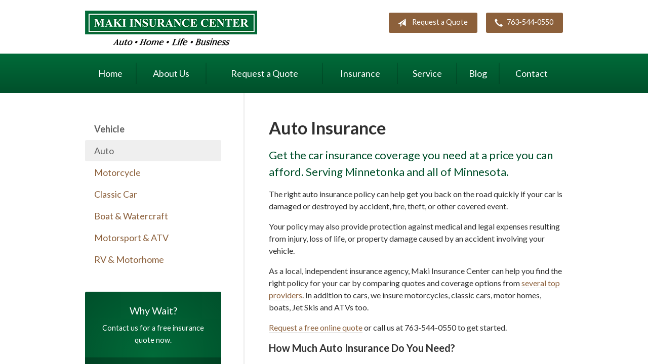

--- FILE ---
content_type: text/html; charset=UTF-8
request_url: https://makiinsurancecenter.com/insurance/vehicle/auto/
body_size: 6048
content:
<!DOCTYPE html>
<!--[if lt IE 7]><html class="ie9 ie8 ie7 ie6" lang="en"><![endif]-->
<!--[if IE 7]><html class="ie9 ie8 ie7" lang="en"><![endif]-->
<!--[if IE 8]><html class="ie9 ie8" lang="en"><![endif]-->
<!--[if IE 9]><html class="ie9" lang="en"><![endif]-->
<!--[if gt IE 9]><!--><html lang="en"><!--<![endif]-->
<head>
  <!-- Google Font -->
  <script type="text/javascript">
    WebFontConfig = {
      google: { families: [ 'Lato:400,700,300,400italic:latin' ] }
    };
    (function() {
      var wf = document.createElement('script');
      wf.src = 'https://ajax.googleapis.com/ajax/libs/webfont/1/webfont.js';
      wf.type = 'text/javascript';
      wf.async = 'true';
      var s = document.getElementsByTagName('script')[0];
      s.parentNode.insertBefore(wf, s);
    })();
  </script>

  <meta charset="utf-8">
  <meta http-equiv="X-UA-Compatible" content="IE=edge,chrome=1">
  <meta name="viewport" content="width=device-width, initial-scale=1.0">

  
  <title>Auto Insurance - Minnetonka, MN | Maki Insurance Center</title>
  <meta name="description" content="Coverage for your car, truck, van, SUV, or other vehicle.">
  <meta property="og:title" content="Auto Insurance - Minnetonka, MN | Maki Insurance Center" />
  <meta property="og:description"content="Coverage for your car, truck, van, SUV, or other vehicle."/>
  <meta name="twitter:title" content="Auto Insurance - Minnetonka, MN | Maki Insurance Center">
  <meta name="twitter:description" content="Coverage for your car, truck, van, SUV, or other vehicle.">

  

  <script type="application/ld+json">
  {
    "@context": "https://schema.org",
    "@type": "InsuranceAgency",
    "name": "Maki Insurance Center",
    "image": "https://sbagents.s3-us-west-2.amazonaws.com/sitebuilder.jpg",
    "@id": "https://makiinsurancecenter.com/#InsuranceAgency",
    "url": "https://makiinsurancecenter.com",
    "telephone": "763-544-0550",
    "priceRange": "Call for pricing",
    "address": {
      "@type": "PostalAddress",
      "streetAddress": "11812 Wayzata Blvd Suite 200E",
      "addressLocality": "Minnetonka",
      "addressRegion": "MN",
      "postalCode": "55305",
      "addressCountry": "US"
    },
        "sameAs": [
          ]
  }
  </script>


  
  
  
  <!-- Stylesheets -->
  <link rel="stylesheet" type="text/css" media="all" href="/wp-content/themes/sb6/dist/css/styles.min.css">
  <link rel="stylesheet" href="/wp-content/themes/child-themes/makiinsurancecentercom/style.css?=1574368010" type="text/css" media="screen" />

  <!--[if lt IE 9]>
  <script src="http://html5shim.googlecode.com/svn/trunk/html5.js"></script>
  <![endif]-->

  <meta name='robots' content='max-image-preview:large' />
<link rel='dns-prefetch' href='//ajax.googleapis.com' />
<style id='wp-img-auto-sizes-contain-inline-css' type='text/css'>
img:is([sizes=auto i],[sizes^="auto," i]){contain-intrinsic-size:3000px 1500px}
/*# sourceURL=wp-img-auto-sizes-contain-inline-css */
</style>
<link rel="https://api.w.org/" href="https://makiinsurancecenter.com/wp-json/" /><link rel="alternate" title="JSON" type="application/json" href="https://makiinsurancecenter.com/wp-json/wp/v2/pages/16" /><link rel="canonical" href="/insurance/vehicle/auto/" />
<!-- Global site tag (gtag.js) - Google Analytics -->
<script async src="https://www.googletagmanager.com/gtag/js?id=UA-154743042-1"></script>
<script>
  window.dataLayer = window.dataLayer || [];
  function gtag(){dataLayer.push(arguments);}
  gtag('js', new Date());

  gtag('config', 'UA-154743042-1');
</script>


</head>
<body class="wp-singular page-template-default page page-id-16 page-child parent-pageid-11 wp-theme-sb6 wp-child-theme-child-themesmakiinsurancecentercom">

<div id="snap-content" class="snap-content">

  
  <div class="mobile-topbar">
    <ul>
      <li><a href="#" aria-label="Menu" class="btn-drawer-trigger"><span class="icon icon-menu"></span></a></li>

      
        <li><a href="tel:763-544-0550"><span class="icon icon-earphone"></span> Call Us</a></li>
      
      <li><a href="/request-a-quote/" onClick="ga('send', 'event', { eventCategory: 'Quote Referral', eventAction: 'Click', eventLabel: 'makiinsurancecenter.com/insurance/vehicle/auto/'});"><span class="icon icon-send"></span> Request Quote</a></li>
    </ul>
  </div>

  <header class="header">
    <div class="container">
      <div class="inner">

        <div class="flex">

          <div class="logo-wrap">
            
<a href="https://makiinsurancecenter.com" class="logo custom-logo">
  Maki Insurance Center</a>
          </div>

          <div class="links">

            <a href="/request-a-quote/" class="button default small" onClick="ga('send', 'event', { eventCategory: 'Quote Referral', eventAction: 'Click', eventLabel: 'makiinsurancecenter.com/insurance/vehicle/auto/'});">
              <span class="icon icon-send"></span> Request a Quote
            </a>

            
              <a href="tel:763-544-0550" class="button default small"> <span class="icon icon-earphone"></span> 763-544-0550</a>
            
          </div>

        </div><!-- .flex -->

      </div><!-- .inner -->
    </div><!-- .container -->
  </header><!-- .header -->

  <div class="nav-wrap">
    <div class="container">
      <nav class="nav">
        <ul>
          <li class="page_item page-item-1"><a href="/">Home</a></li>
<li class="page_item page-item-2 page_item_has_children"><a href="/about-us/">About Us</a>
<ul class='children'>
	<li class="page_item page-item-43"><a href="/about-us/companies-we-represent/">Companies We Represent</a></li>
	<li class="page_item page-item-10"><a href="/about-us/why-an-independent-agent/">Why an Independent Agent?</a></li>
</ul>
</li>
<li class="page_item page-item-7"><a href="/request-a-quote/">Request a Quote</a></li>
<li class="page_item page-item-4 page_item_has_children current_page_ancestor"><a href="/insurance/">Insurance</a>
<ul class='children'>
	<li class="page_item page-item-11 page_item_has_children current_page_ancestor current_page_parent"><a href="/insurance/vehicle/">Vehicle</a>
	<ul class='children'>
		<li class="page_item page-item-16 current_page_item"><a href="/insurance/vehicle/auto/" aria-current="page">Auto</a></li>
		<li class="page_item page-item-17"><a href="/insurance/vehicle/motorcycle/">Motorcycle</a></li>
		<li class="page_item page-item-18"><a href="/insurance/vehicle/classic-car/">Classic Car</a></li>
		<li class="page_item page-item-19"><a href="/insurance/vehicle/boat-watercraft/">Boat &amp; Watercraft</a></li>
		<li class="page_item page-item-20"><a href="/insurance/vehicle/motorsport-atv/">Motorsport &amp; ATV</a></li>
		<li class="page_item page-item-21"><a href="/insurance/vehicle/rv-motorhome/">RV &amp; Motorhome</a></li>
	</ul>
</li>
	<li class="page_item page-item-12 page_item_has_children"><a href="/insurance/property/">Property</a>
	<ul class='children'>
		<li class="page_item page-item-22"><a href="/insurance/property/homeowners/">Homeowners</a></li>
		<li class="page_item page-item-23"><a href="/insurance/property/renters/">Renters</a></li>
		<li class="page_item page-item-24"><a href="/insurance/property/condo/">Condo</a></li>
		<li class="page_item page-item-25"><a href="/insurance/property/landlord/">Landlord</a></li>
		<li class="page_item page-item-26"><a href="/insurance/property/flood/">Flood</a></li>
		<li class="page_item page-item-28"><a href="/insurance/property/umbrella/">Umbrella</a></li>
	</ul>
</li>
	<li class="page_item page-item-13 page_item_has_children"><a href="/insurance/business/">Business</a>
	<ul class='children'>
		<li class="page_item page-item-29"><a href="/insurance/business/business-owners-policy/">Business Owners Policy</a></li>
		<li class="page_item page-item-30"><a href="/insurance/business/commercial-property/">Commercial Property</a></li>
		<li class="page_item page-item-31"><a href="/insurance/business/commercial-umbrella/">Commercial Umbrella</a></li>
		<li class="page_item page-item-32"><a href="/insurance/business/general-liability/">General Liability</a></li>
		<li class="page_item page-item-33"><a href="/insurance/business/commercial-auto/">Commercial Auto</a></li>
		<li class="page_item page-item-34"><a href="/insurance/business/workers-compensation/">Workers&#8217; Compensation</a></li>
		<li class="page_item page-item-35"><a href="/insurance/business/surety-bonds/">Surety Bonds</a></li>
	</ul>
</li>
	<li class="page_item page-item-15"><a href="/insurance/life/">Life</a></li>
</ul>
</li>
<li class="page_item page-item-5"><a href="/service/">Service</a></li>
<li class="page_item page-item-8"><a href="/blog/">Blog</a></li>
<li class="page_item page-item-9"><a href="/contact/">Contact</a></li>
        </ul>
      </nav>
    </div><!-- .container -->
  </div><!-- .nav-wrap -->

<div class="main">
    <div class="container">

        <div class="content">

            <h1>Auto Insurance</h1>
<h2>Get the car insurance coverage you need at a price you can afford. Serving Minnetonka and all of Minnesota.</h2>
<p>The right auto insurance policy can help get you back on the road quickly if your car is damaged or destroyed by accident, fire, theft, or other covered event.</p>
<p>Your policy may also provide protection against medical and legal expenses resulting from injury, loss of life, or property damage caused by an accident involving your vehicle.</p>
<p>As a local, independent insurance agency, Maki Insurance Center can help you find the right policy for your car by comparing quotes and coverage options from <a href="/about-us/companies-we-represent/">several top providers</a>. In addition to cars, we insure motorcycles, classic cars, motor homes, boats, Jet Skis and ATVs too.</p>
<p><a href="/request-a-quote/">Request a free online quote</a> or call us at 763-544-0550 to get started.</p>
<h3>How Much Auto Insurance Do You Need?</h3>
<p>We&#8217;re based in Minnetonka, so our team understands the auto insurance needs of our customers.</p>
<p>Auto insurance requirements vary by state. In most states, to drive you must carry:</p>
<ul>
<li><strong>Liability coverage</strong> &#8212; to pay for losses you cause others, or</li>
<li><strong>No-fault coverage</strong> &#8212; to pay you and your passengers for medical and related expenses caused by injuries from a car accident, regardless of who is at fault, or</li>
<li><strong>Both liability and no-fault coverage</strong></li>
</ul>
<p>Even in states where coverage isn&#8217;t required, drivers must, by law, be able to pay for losses they cause others. Having insurance is the simplest way for most people to comply.</p>
<p>We write insurance in Minnesota and would be happy to help you ensure you have the right coverage for where you live.</p>
<h3>Financing a Car?</h3>
<p>To finance a car, it is usually necessary to have insurance which covers damage to your vehicle. This includes:</p>
<h4 style="padding-left: 30px;">Collision Insurance</h4>
<p style="padding-left: 30px;">Collision insurance coverage pays for damage caused to your vehicle in an automobile accident. Standard collision coverage will pay for any repairs up to the fair market value of your car. Collision coverage usually includes an insurance deductible. It&#8217;s the amount of money you pay toward repairs before your collision insurance kicks in. The higher the deductible you&#8217;re willing to pay, the less the collision coverage will cost.</p>
<h4 style="padding-left: 30px;">Comprehensive Insurance (Other than Collision)</h4>
<p style="padding-left: 30px;">Comprehensive insurance covers damage done to your car in some way other than a collision, such as if it were stolen or vandalized. Flood, hurricane, theft, windshield damage and fire are also events usually covered by comprehensive car insurance. Like collision, comprehensive will pay up to the fair market value of your car (less your insurance deductible.) And although it&#8217;s not legally required by any state, you will probably need it if your car is financed.</p>
<p>Every situation is unique &#8212; talk to us today to find out how to get the best value on auto insurance. <a href="/request-a-quote/">Request a free quote</a> or call today at 763-544-0550.</p>
<hr>
    <div class="action inline">
        <div class="content content-details">
            <h2>Need an insurance quote? Get in touch!</h2>
            <p>Access quotes from Minnesota's most trusted insurance carriers. It’s comparison shopping at the click of a mouse.</p>
        </div>
        <div class="content content-action button-set">
            <a href="/request-a-quote/" class="button red" onClick="ga('send', 'event', { eventCategory: 'Quote Referral', eventAction: 'Click', eventLabel: 'makiinsurancecenter.com/insurance/vehicle/auto/'});">Request a Quote</a>
            
            
                <a href="tel:763-544-0550" class="button red">763-544-0550</a>
            
        </div>
        <div class="pattern"></div>
    </div><!-- .action -->


        </div><!-- .content -->

        <aside class="sidebar">

    <nav class="sidebar-item sidebar-item-nav"><ul><li><a href='/insurance/vehicle/'>Vehicle</a></li><li class="page_item page-item-16 current_page_item"><a href="/insurance/vehicle/auto/" aria-current="page">Auto</a></li>
<li class="page_item page-item-17"><a href="/insurance/vehicle/motorcycle/">Motorcycle</a></li>
<li class="page_item page-item-18"><a href="/insurance/vehicle/classic-car/">Classic Car</a></li>
<li class="page_item page-item-19"><a href="/insurance/vehicle/boat-watercraft/">Boat &amp; Watercraft</a></li>
<li class="page_item page-item-20"><a href="/insurance/vehicle/motorsport-atv/">Motorsport &amp; ATV</a></li>
<li class="page_item page-item-21"><a href="/insurance/vehicle/rv-motorhome/">RV &amp; Motorhome</a></li>
</ul></nav>
        <div class="sidebar-item sidebar-item-action">
          <div class="content content-details">
            <h2>Why Wait?</h2><p>Contact us for a free insurance quote now.</p>          </div>
          <div class="content content-action">
              <div class="button-set button-set--block">
                  
                
                    <a href="tel:763-544-0550" class="button white">763-544-0550</a>
                
                <a href="https://makiinsurancecenter.com/request-a-quote/" class="button white" onClick="ga('send', 'event', { eventCategory: 'Quote Referral', eventAction: 'Click', eventLabel: 'makiinsurancecenter.com/insurance/vehicle/auto/'});">Request a Quote</a>
              </div>
            
          </div>
        </div>
    
</aside>

    </div><!-- .container -->
</div><!-- .main -->

  <footer class="footer">
    <div class="container">
      <div class="content">
        <div class="row">
          <div class="col col-8">

            
<h3>Contact Us</h3>
<div class="row">
  <div class="col col-6">
    <span class="map">
      <a href="https://www.google.com/maps/place/11812+Wayzata+Blvd+%23200e,+Minnetonka,+MN+55305/@44.971779,-93.4282686,17z/data=!3m1!4b1!4m5!3m4!1s0x52b34a995ac4583b:0xd9a1f4cb911839f2!8m2!3d44.971779!4d-93.4282686?entry=ttu">
        <img src="https://maps.googleapis.com/maps/api/staticmap?center=11812+Wayzata+Blvd+Suite+200E%2C+Minnetonka%2C+MN+55305&markers=color:red%7C11812+Wayzata+Blvd+Suite+200E%2C+Minnetonka%2C+MN+55305&zoom=14&size=300x180&key=AIzaSyBInU4S_luVPnZEOQ3j2fsDbK0OeXnmxTM" alt="Google Map of Location" width="300" height="180" />
      </a>
    </span>
  </div>
  <div class="col col-6">
    <p>
      <strong>
        <span class="name">Maki Insurance Center</span>
      </strong>
    </p>
    <p>
      <a href="https://www.google.com/maps/place/11812+Wayzata+Blvd+%23200e,+Minnetonka,+MN+55305/@44.971779,-93.4282686,17z/data=!3m1!4b1!4m5!3m4!1s0x52b34a995ac4583b:0xd9a1f4cb911839f2!8m2!3d44.971779!4d-93.4282686?entry=ttu">

                  <span>11812 Wayzata Blvd Suite 200E</span><br>
          <span>Minnetonka</span>, <span>MN</span> <span>55305</span>
        
      </a>
    </p>
    <p>

      
        <a href="tel:763-544-0550"><span>Phone: 763-544-0550</span></a><br>
      
      Fax: <span>763-390-3126</span>
    </p>

    
    <ul>
      <li><a href="/service/">Account Service</a></li>
      <li><a href="/contact/">Contact Us</a></li>
    </ul>

  </div>
</div>

          </div><!-- .col -->
          <div class="col col-4">

            
  <h3>Quick Links</h3>
  <nav>
    <ul>
      <li class="page_item page-item-1"><a href="/">Home</a></li>
<li class="page_item page-item-2 page_item_has_children"><a href="/about-us/">About Us</a></li>
<li class="page_item page-item-7"><a href="/request-a-quote/">Request a Quote</a></li>
<li class="page_item page-item-4 page_item_has_children current_page_ancestor"><a href="/insurance/">Insurance</a></li>
<li class="page_item page-item-5"><a href="/service/">Service</a></li>
<li class="page_item page-item-8"><a href="/blog/">Blog</a></li>
<li class="page_item page-item-9"><a href="/contact/">Contact</a></li>
    </ul>
  </nav>


          </div>
        </div><!-- .row -->
      </div><!-- .content -->

        

      <div class="copyright">
        <div class="row">
          <div class="col col-8">
            <p>Copyright &copy; 2026, Maki Insurance Center All rights reserved.<br>Site by <a href="http://avelient.co" target="_blank">Avelient</a></p>
          </div>
          <div class="col col-4">
            <ul class="legal">
              <li><a href="/privacy-policy/">Privacy Policy</a></li>
              <li><a href="/disclaimer/">Disclaimer</a></li>
            </ul>
          </div>
        </div>
      </div>

    </div><!-- .container -->
  </footer>

</div><!-- .snap-content -->

<div class="snap-drawers">
  <div class="snap-drawer snap-drawer-left">
    <nav class="snap-drawer-nav">
      <ul>
        <li class="page_item page-item-2 page_item_has_children"><a href="/about-us/">About Us</a>
<ul class='children'>
	<li class="page_item page-item-43"><a href="/about-us/companies-we-represent/">Companies We Represent</a></li>
	<li class="page_item page-item-10"><a href="/about-us/why-an-independent-agent/">Why an Independent Agent?</a></li>
</ul>
</li>
<li class="page_item page-item-7"><a href="/request-a-quote/">Request a Quote</a></li>
<li class="page_item page-item-4 page_item_has_children current_page_ancestor"><a href="/insurance/">Insurance</a>
<ul class='children'>
	<li class="page_item page-item-11 page_item_has_children current_page_ancestor current_page_parent"><a href="/insurance/vehicle/">Vehicle</a>
	<ul class='children'>
		<li class="page_item page-item-16 current_page_item"><a href="/insurance/vehicle/auto/" aria-current="page">Auto</a></li>
		<li class="page_item page-item-17"><a href="/insurance/vehicle/motorcycle/">Motorcycle</a></li>
		<li class="page_item page-item-18"><a href="/insurance/vehicle/classic-car/">Classic Car</a></li>
		<li class="page_item page-item-19"><a href="/insurance/vehicle/boat-watercraft/">Boat &amp; Watercraft</a></li>
		<li class="page_item page-item-20"><a href="/insurance/vehicle/motorsport-atv/">Motorsport &amp; ATV</a></li>
		<li class="page_item page-item-21"><a href="/insurance/vehicle/rv-motorhome/">RV &amp; Motorhome</a></li>
	</ul>
</li>
	<li class="page_item page-item-12 page_item_has_children"><a href="/insurance/property/">Property</a>
	<ul class='children'>
		<li class="page_item page-item-22"><a href="/insurance/property/homeowners/">Homeowners</a></li>
		<li class="page_item page-item-23"><a href="/insurance/property/renters/">Renters</a></li>
		<li class="page_item page-item-24"><a href="/insurance/property/condo/">Condo</a></li>
		<li class="page_item page-item-25"><a href="/insurance/property/landlord/">Landlord</a></li>
		<li class="page_item page-item-26"><a href="/insurance/property/flood/">Flood</a></li>
		<li class="page_item page-item-28"><a href="/insurance/property/umbrella/">Umbrella</a></li>
	</ul>
</li>
	<li class="page_item page-item-13 page_item_has_children"><a href="/insurance/business/">Business</a>
	<ul class='children'>
		<li class="page_item page-item-29"><a href="/insurance/business/business-owners-policy/">Business Owners Policy</a></li>
		<li class="page_item page-item-30"><a href="/insurance/business/commercial-property/">Commercial Property</a></li>
		<li class="page_item page-item-31"><a href="/insurance/business/commercial-umbrella/">Commercial Umbrella</a></li>
		<li class="page_item page-item-32"><a href="/insurance/business/general-liability/">General Liability</a></li>
		<li class="page_item page-item-33"><a href="/insurance/business/commercial-auto/">Commercial Auto</a></li>
		<li class="page_item page-item-34"><a href="/insurance/business/workers-compensation/">Workers&#8217; Compensation</a></li>
		<li class="page_item page-item-35"><a href="/insurance/business/surety-bonds/">Surety Bonds</a></li>
	</ul>
</li>
	<li class="page_item page-item-15"><a href="/insurance/life/">Life</a></li>
</ul>
</li>
<li class="page_item page-item-5"><a href="/service/">Service</a></li>
<li class="page_item page-item-8"><a href="/blog/">Blog</a></li>
<li class="page_item page-item-9"><a href="/contact/">Contact</a></li>
      </ul>
    </nav>
  </div><!-- .snap-drawer-left -->
  <div class="snap-drawer snap-drawer-right"></div><!-- .snap-drawer-right -->
</div><!-- .snap-drawers -->


<script type="speculationrules">
{"prefetch":[{"source":"document","where":{"and":[{"href_matches":"/*"},{"not":{"href_matches":["/wp-*.php","/wp-admin/*","/wp-content/uploads/sites/389/*","/wp-content/*","/wp-content/plugins/*","/wp-content/themes/child-themes/makiinsurancecentercom/*","/wp-content/themes/sb6/*","/*\\?(.+)"]}},{"not":{"selector_matches":"a[rel~=\"nofollow\"]"}},{"not":{"selector_matches":".no-prefetch, .no-prefetch a"}}]},"eagerness":"conservative"}]}
</script>

<!-- SiteCatalyst code version: H.24.2.
Copyright 1996-2012 Adobe, Inc. All Rights Reserved
More info available at http://www.omniture.com -->
<script language="JavaScript" type="text/javascript" src="https://s3-us-west-2.amazonaws.com/sbagents/sbn/shared-assets/js/s_code.js"></script>
<script language="JavaScript" type="text/javascript"><!--
/* You may give each page an identifying name, server, and channel on the next lines. */
s.eVar26 = "Maki Insurance Center";
s.pageName="Auto";
s.channel="insurancevehicle";
s.hier1="insurance,vehicle,auto";


/************* DO NOT ALTER ANYTHING BELOW THIS LINE ! **************/
var s_code=s.t();if(s_code)document.write(s_code)//--></script>
<script language="JavaScript" type="text/javascript"><!--
if(navigator.appVersion.indexOf('MSIE')>=0)document.write(unescape('%3C')+'\!-'+'-')
//--></script><noscript><img src="//safeco.d1.sc.omtrdc.net/b/ss/safecomakiinsurancecentercomprod/1/H.24.2--NS/0"
height="1" width="1" border="0" alt="" /></noscript><!--/DO NOT REMOVE/-->
<!-- End SiteCatalyst code version: H.24.2. -->

<!-- Start of SiteCatalyst Click Tracking -->
<script type="text/javascript">
  function recordClickQandI(location, type, cta) {
    // trackingString = pagename_location_type_cta
    // location = string with location on page
    // type =  btn for button, txt for text link, img for image
    // cta = whatever the text is associated with what they click on
    //alert("auto_"+location+"_"+type+"_"+cta);
    var trackingString = "auto_"+location+"_"+type+"_"+cta;
    s.linkTrackVars = "eVar28,prop28,server";
    s.eVar28 = s.prop28 = trackingString;
    s.tl(this, 'o', trackingString);
  }
</script>
<!-- End of SiteCatalyst Click Tracking -->
<script type="text/javascript" src="https://ajax.googleapis.com/ajax/libs/jquery/2.1.3/jquery.min.js" id="jquery-js"></script>

<!-- JavaScript -->
<script src="/shared-assets/js/snap.min.js"></script>
<script src="/wp-content/themes/sb6/dist/js/scripts.min.js"></script>

</body>
</html>


--- FILE ---
content_type: text/css
request_url: https://makiinsurancecenter.com/wp-content/themes/child-themes/makiinsurancecentercom/style.css?=1574368010
body_size: 1081
content:
/*
 Theme Name:   Maki Insurance Center
 Theme URI:    http://getflexsite.com
 Description:  Custom theme alteration created for the SiteBuilder network
 Author:       Avelient
 Author URI:   http://avelient.co
 Template:     sb6
 Version:      1.0
 Tags:         custom-logo, custom-brand-colors
 Text Domain:  sb6-child
*/

/**
 * Custom logo
 */
.header .custom-logo {
  background: url("img/logo.png") no-repeat center center;
  background-size: 100% auto;
  width: 340px; /* width of logo */
  height: 69px; /* height of logo */
  max-width: 100%;
  padding: 0;
  /* hide text */
  text-indent: -9999px;
  font-size: 0;
  border: 0 none;
}

@media (-webkit-min-device-pixel-ratio: 2), (min-resolution: 192dpi) {
  .header .custom-logo {
    background: url("img/logo@2x.png") no-repeat center center;
    background-size: 100% auto;
  }
}

/**
 * Banner Image
 */
.image-wrap {
  background-image: url("img/banner-image.jpg");
  background-color: #404040;
  background-position: 50% 80%
}

/**
 * Custon Work
 */

 @media (min-width: 760px) {
   .header .inner .logo-wrap {
    margin-top: 1.3em;
   }
   .header .inner {
    padding: 0 0 1em 0;
   }
 }

 @media (max-width: 759px) {
  .header .inner {
    padding: 0 0 1em 0;
  }
 }

 .banner h1 {
  font-weight: bold;
  text-shadow: 1px 1px #000;
 }

 .banner .text-lead {
  font-weight: 400;
  text-shadow: 1px 1px #000;
 }

 .feature.inline .featured-item {
  background: #f5f5f5
 }

 .feature.inline .featured-item:hover {
  background: #efefef
 }

 .nav ul ul li:hover>a {
  color: #016b39
 }

 .feature.inline .featured-item .icon {
  color: #016b39
 }

/**
 * Backgrounds
 */
 body,
 .snap-content {
   background: #404040;
 }

.snap-drawers {
  background: #016b39;
}

.header {
  background: #fff;
}

.nav-wrap,
.mobile-topbar {
  background: linear-gradient(to bottom, #016b39, #00502b)
}

.action {
  background: radial-gradient(#016b39, #00502b);
}
.action.inline .content-action {
  background: rgba(0,0,0, 0.25);
}

.sidebar .sidebar-item-action {
  background: radial-gradient(#016b39, #00502b);
}
.sidebar .sidebar-item-action .content-action {
  background: rgba(0,0,0, 0.25);
}

.footer,
.footer .copyright {
  background: #00502b;
}

/**
 * Buttons
 */
.banner .button,
.button.red,
.sidebar-item-action .content-action .button,
.gform_wrapper .gform_footer input.button,
.gform_wrapper .gform_footer input[type=image],
.gform_wrapper .gform_footer input[type=submit],
.sidebar .sidebar-item-action .content-action .button {
  background-color: #8c603b;
  color: #fff;
}
.banner .button:hover,
.button.red:hover,
.sidebar-item-action .content-action .button:hover,
.gform_wrapper .gform_footer input.button:hover,
.gform_wrapper .gform_footer input[type=image]:hover,
.gform_wrapper .gform_footer input[type=submit]:hover,
.sidebar .sidebar-item-action .content-action .button:hover {
  background-color: #c3834d;
  color: #fff;
}

.header .links .button {
  background-color: #8c603b;
  color: #fff;
}
.header .links .button:hover {
  background-color: #c3834d;
  color: #fff;
}

/**
 * Pagination
 */
.pagination a {
  background: #8c603b;
  color: #fff;
}
.pagination a:hover {
  background: #c3834d;
  color: #fff;
}

/**
 * Typography
 */
body,
.text-lead {
  color: #303030;
}

h1, h2, h3, h4, h5, h6 {
  color: #303030;
}
h2 {
  color: #00502b;
}

a,
h1 a,
h2 a,
h3 a,
h4 a,
h5 a,
h6 a,
.feature-blog .featured-item h3 {
  color: #8c603b;
}
a:hover,
h1 a:hover,
h2 a:hover,
h3 a:hover,
h4 a:hover,
h5 a:hover,
h6 a:hover,
.feature-blog .featured-item:hover h3 {
  color: #c3834d;
}

.feature,
.feature .featured-item,
.feature h2 {
  color: #404040;
}

.feature .featured-item p,
.feature.inline .featured-item h2 {
  color: #8c603b;
}
.feature .featured-item:hover p {
  color: #c3834d;
}

body:not(.home) .feature .featured-item:hover p,
.feature .featured-item:hover {
  color: #8c603b;
}

.main .block-listing a:hover {
  color: #c3834d;
}
